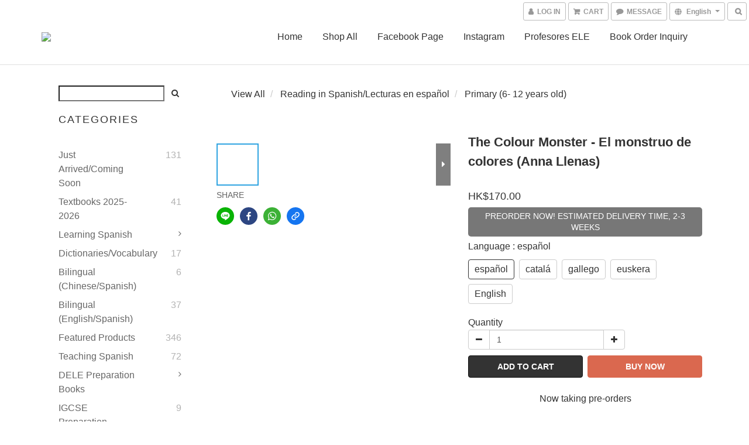

--- FILE ---
content_type: text/plain
request_url: https://www.google-analytics.com/j/collect?v=1&_v=j102&a=1183666172&t=pageview&cu=HKD&_s=1&dl=https%3A%2F%2Fwww.thespanishbookstorehk.com%2Fproducts%2Fel-monstruo-de-colores-anna-llenas&ul=en-us%40posix&dt=El%20monstruo%20de%20colores%20(Anna%20Llenas)&sr=1280x720&vp=1280x720&_u=aGBAAEIJAAAAACAMI~&jid=1924650777&gjid=356255298&cid=249982879.1763457368&tid=UA-133753697-1&_gid=914152758.1763457368&_r=1&_slc=1&pa=detail&pr1id=0&pr1nm=The%20Colour%20Monster%20-%20El%20monstruo%20de%20colores%20(Anna%20Llenas)&pr1ca=&pr1br=&pr1va=espa%C3%B1ol&pr1pr=&pr1qt=&pr1cc=&pr1ps=0&z=1667418743
body_size: -454
content:
2,cG-PGGYP4PSBJ